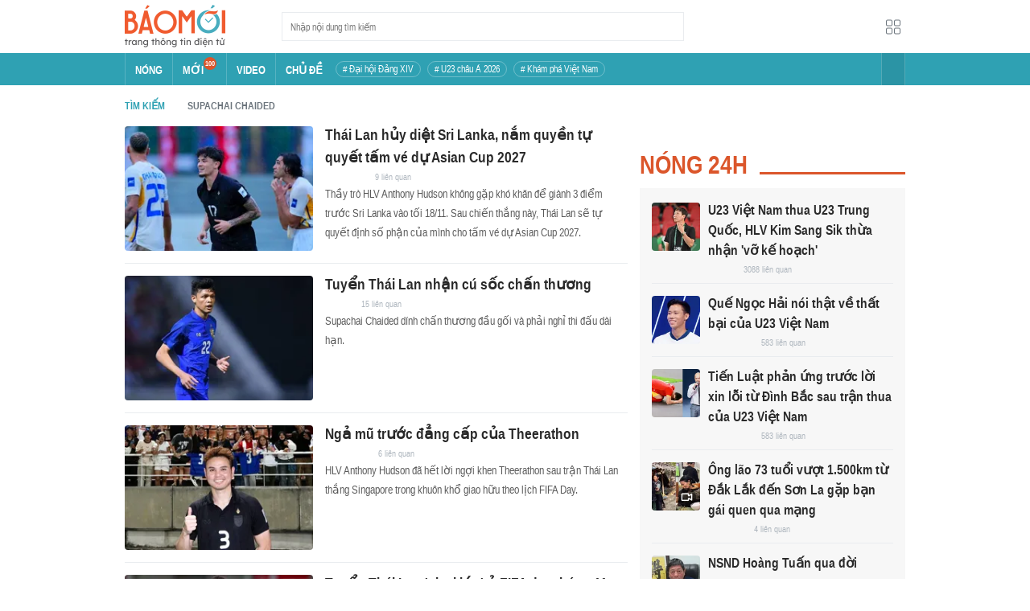

--- FILE ---
content_type: application/javascript
request_url: https://baomoi-static.bmcdn.me/web-v2/prod/v0.7.61/_next/static/chunks/pages/tag/%5Bkeyword%5D-b01951d7ecd73edf.js
body_size: 217
content:
(self.webpackChunk_N_E=self.webpackChunk_N_E||[]).push([[9960],{67845:function(n,t,o){(window.__NEXT_P=window.__NEXT_P||[]).push(["/tag/[keyword]",function(){return o(58267)}])},58267:function(n,t,o){"use strict";o.r(t),o.d(t,{Tag:function(){return e},__N_SSP:function(){return a}});var i=o(26042),r=o(69396),s=o(85893),u=o(34242),a=!0;function e(n){var t,o=n.resp,a=(null===o||void 0===o||null===(t=o.data)||void 0===t?void 0:t.content)||{};return(0,s.jsx)(u.Z,(0,r.Z)((0,i.Z)({},a),{ContentItemProps:{showSapo:!0,truncateSapo:!0,showEllipsis:!0,objEllipsis:{widthContainer:376},firstEllipsis:{widthContainer:376},hasLayoutPhoto:!1},ContentItemClass:{CardImageClass:"w-[234px] h-[155px]"}}))}t.default=e}},function(n){n.O(0,[9774,2888,179],(function(){return t=67845,n(n.s=t);var t}));var t=n.O();_N_E=t}]);